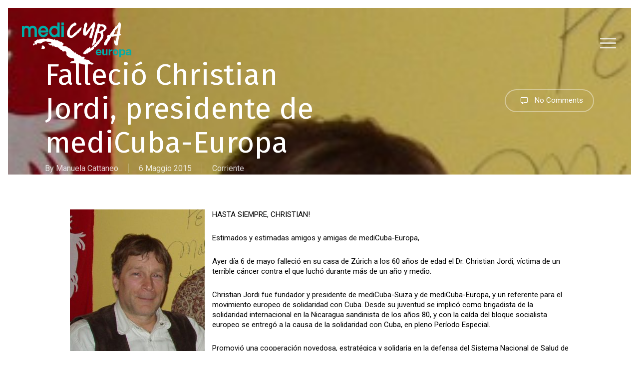

--- FILE ---
content_type: text/plain
request_url: https://www.google-analytics.com/j/collect?v=1&_v=j102&a=1550525899&t=pageview&_s=1&dl=https%3A%2F%2Fwww.medicuba-europa.org%2F2015%2F05%2F06%2Ffallecio-christian-jordi-presidente-de-medicuba-europa%2F&ul=en-us%40posix&dt=Falleci%C3%B3%20Christian%20Jordi%2C%20presidente%20de%20mediCuba-Europa%20%E2%80%93%20mediCuba-Europa&sr=1280x720&vp=1280x720&_u=IEBAAEABAAAAACAAI~&jid=1923947059&gjid=795189763&cid=112822698.1766282568&tid=UA-41200907-5&_gid=1060181336.1766282568&_r=1&_slc=1&z=845663011
body_size: -452
content:
2,cG-MML995F3WR